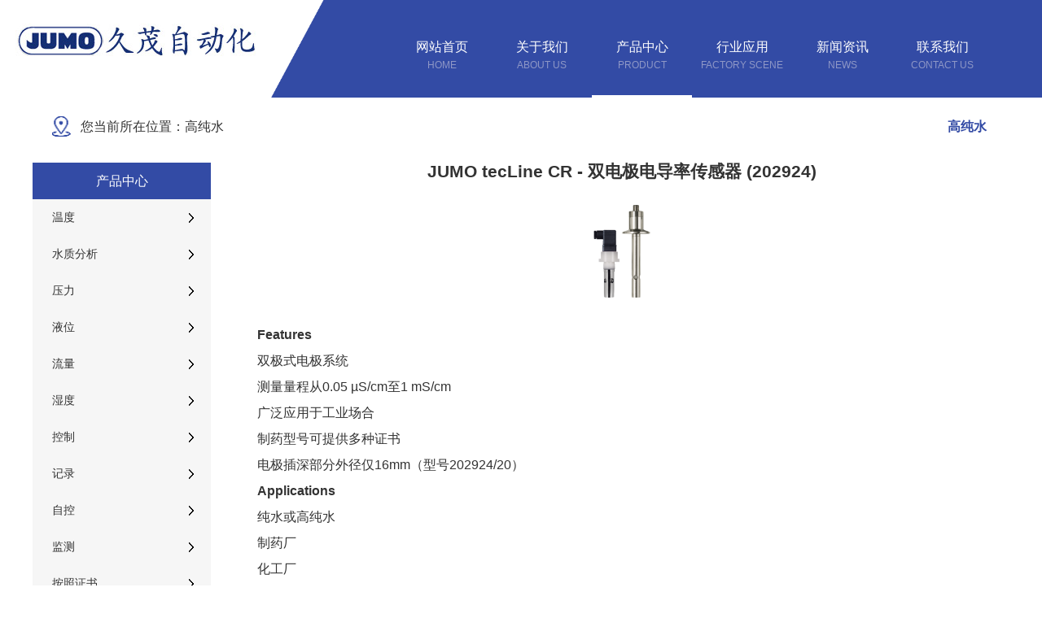

--- FILE ---
content_type: text/html;charset=utf-8
request_url: http://jumoch.cn/index.php?p=products_show&id=118&c_id=36&lanmu=2
body_size: 15430
content:
<!DOCTYPE html>

<html lang="en">

<head>

    <meta charset="UTF-8">

    <meta name="viewport" content="width=device-width, initial-scale=1.0">

    <meta http-equiv="X-UA-Compatible" content="ie=edge">

    <title>久茂自动化（大连）有限公司</title>

    <meta content="久茂自动化（大连）有限公司" name="description"><!--网站描述-->

<meta content="久茂自动化（大连）有限公司" name="keywords"><!--网站关键词-->

    <link rel="stylesheet" href="templates/default/css/swiper.min.css">

    <link rel="stylesheet" href="templates/default/css/animate.css">

    <link rel="stylesheet" href="templates/default/css/style.css">

    <script src="templates/default/js/wow.js"></script>

    <script src="templates/default/js/jquery.js"></script>

    <script src="templates/default/js/jquery.SuperSlide.2.1.1.js"></script>

<!-- jumoch.cn Baidu tongji analytics -->
<script>
var _hmt = _hmt || [];
(function() {
var hm = document.createElement("script");
hm.src = "https://hm.baidu.com/hm.js?d9b6e8b1bbd7639ac48a171328014d1d";
var s = document.getElementsByTagName("script")[0];
s.parentNode.insertBefore(hm, s);
})();
</script>
</head>

<body>

    <header>

        <div class="nav">

            <div class="logo fl">

                <img src="uploadfile/image/20190425/20190425111323_89208.jpg">

            </div>          

            <div class="dh fr wow bounceInRight">

                <ul class="fr">

                    <li >

                        <a href="index.php">

                            <p>网站首页</p>

                            <p>HOME</p>

                        </a>

                    </li>

                    

                    
                    <li >

                        <a href="index.php?p=about&lanmu=1">

                            <p>关于我们</p>

                            <p>ABOUT US</p>

                        </a>

                    </li>

                    
                    <li style="border-bottom: 3px solid #fff">

                        <a href="index.php?p=products_list&lanmu=2">

                            <p>产品中心</p>

                            <p>PRODUCT</p>

                        </a>

                    </li>

                    
                    <li >

                        <a href="index.php?p=case_list&lanmu=3">

                            <p>行业应用</p>

                            <p>FACTORY SCENE</p>

                        </a>

                    </li>

                    
                    <li >

                        <a href="index.php?p=news_list&lanmu=4">

                            <p>新闻资讯</p>

                            <p>NEWS</p>

                        </a>

                    </li>

                    
                    <li >

                        <a href="index.php?p=about&lanmu=5&id=12">

                            <p>联系我们</p>

                            <p>CONTACT US</p>

                        </a>

                    </li>

                     

                </ul>

            </div>           

        </div>

        <div class="cl"></div>



        <!-- <div class="new_banner"> -->

            <!-- <div class="bt"> -->

                <!-- <h3></h3> -->

                <!-- <p>产品中心</p> -->

            <!-- </div> -->

        <!-- </div> -->

    </header>
    <main>

        <div class="cpy container">          

            <div class="lxtou">

                <ul>

                    <li class="fl">

                        <a href="#">

                            
                            <p class="f16">您当前所在位置：高纯水</p>

                            
                        </a>

                    </li>

                    <li class="fr">

                        <a href="#">

                            
                            <p class="f16">高纯水</p>

                            
                        </a>

                    </li>

                </ul>

            </div>

            <div class="cpzx">              

                <div class="subNavBox">
<div style="float:left;">
                    <div class="dht f16">产品中心</div>

                    

                    
                    <a href="index.php?p=products_list&lanmu=2&c_id=18"><div class="subNav currentDt">温度</div></a>

                    
                    <a href="index.php?p=products_list&lanmu=2&c_id=17"><div class="subNav currentDt">水质分析</div></a>

                    
                    <a href="index.php?p=products_list&lanmu=2&c_id=16"><div class="subNav currentDt">压力</div></a>

                    
                    <a href="index.php?p=products_list&lanmu=2&c_id=15"><div class="subNav currentDt">液位</div></a>

                    
                    <a href="index.php?p=products_list&lanmu=2&c_id=14"><div class="subNav currentDt">流量</div></a>

                    
                    <a href="index.php?p=products_list&lanmu=2&c_id=13"><div class="subNav currentDt">湿度</div></a>

                    
                    <a href="index.php?p=products_list&lanmu=2&c_id=12"><div class="subNav currentDt">控制</div></a>

                    
                    <a href="index.php?p=products_list&lanmu=2&c_id=11"><div class="subNav currentDt">记录</div></a>

                    
                    <a href="index.php?p=products_list&lanmu=2&c_id=10"><div class="subNav currentDt">自控</div></a>

                    
                    <a href="index.php?p=products_list&lanmu=2&c_id=9"><div class="subNav currentDt">监测</div></a>

                    
                    <a href="index.php?p=products_list&lanmu=2&c_id=1"><div class="subNav currentDt">按照证书</div></a>

                    </div>
                    <ul class="fr new_wz">
                        <h2 align="center">JUMO tecLine CR - 双电极电导率传感器 (202924)</h2>
                            <div style="height:30px;"></div>
                            <div class="tc"><img src="uploadfile/image/20190513/20190513135058_69974.png" style=" max-width:40%;" alt="JUMO tecLine CR - 双电极电导率传感器 (202924)" title="JUMO tecLine CR - 双电极电导率传感器 (202924)" ></div>
                            <p style="text-indent:2em;">
	<span style="font-size:16px;line-height:2;"><a href="http://www.jumo.cn/products-zh/%E6%B0%B4%E8%B4%A8%E5%88%86%E6%9E%90/2908/%E9%AB%98%E7%BA%AF%E6%B0%B4.html?parentId=" target="_blank"><strong>Features</strong></a></span> 
</p>
<p style="text-indent:2em;">
	<span style="font-size:16px;line-height:2;"><a href="http://www.jumo.cn/products-zh/%E6%B0%B4%E8%B4%A8%E5%88%86%E6%9E%90/2908/%E9%AB%98%E7%BA%AF%E6%B0%B4.html?parentId=" target="_blank">双极式电极系统</a></span> 
</p>
<p style="text-indent:2em;">
	<span style="font-size:16px;line-height:2;"><a href="http://www.jumo.cn/products-zh/%E6%B0%B4%E8%B4%A8%E5%88%86%E6%9E%90/2908/%E9%AB%98%E7%BA%AF%E6%B0%B4.html?parentId=" target="_blank">测量量程从0.05 µS/cm至1 mS/cm</a></span> 
</p>
<p style="text-indent:2em;">
	<span style="font-size:16px;line-height:2;"><a href="http://www.jumo.cn/products-zh/%E6%B0%B4%E8%B4%A8%E5%88%86%E6%9E%90/2908/%E9%AB%98%E7%BA%AF%E6%B0%B4.html?parentId=" target="_blank">广泛应用于工业场合</a></span> 
</p>
<p style="text-indent:2em;">
	<span style="font-size:16px;line-height:2;"><a href="http://www.jumo.cn/products-zh/%E6%B0%B4%E8%B4%A8%E5%88%86%E6%9E%90/2908/%E9%AB%98%E7%BA%AF%E6%B0%B4.html?parentId=" target="_blank">制药型号可提供多种证书</a></span> 
</p>
<p style="text-indent:2em;">
	<span style="font-size:16px;line-height:2;"><a href="http://www.jumo.cn/products-zh/%E6%B0%B4%E8%B4%A8%E5%88%86%E6%9E%90/2908/%E9%AB%98%E7%BA%AF%E6%B0%B4.html?parentId=" target="_blank">电极插深部分外径仅16mm（型号202924/20）</a></span> 
</p>
<p style="text-indent:2em;">
	<span style="font-size:16px;line-height:2;"><a href="http://www.jumo.cn/products-zh/%E6%B0%B4%E8%B4%A8%E5%88%86%E6%9E%90/2908/%E9%AB%98%E7%BA%AF%E6%B0%B4.html?parentId=" target="_blank"><strong>Applications</strong></a></span> 
</p>
<p style="text-indent:2em;">
	<span style="font-size:16px;line-height:2;"><a href="http://www.jumo.cn/products-zh/%E6%B0%B4%E8%B4%A8%E5%88%86%E6%9E%90/2908/%E9%AB%98%E7%BA%AF%E6%B0%B4.html?parentId=" target="_blank">纯水或高纯水</a></span> 
</p>
<p style="text-indent:2em;">
	<span style="font-size:16px;line-height:2;"><a href="http://www.jumo.cn/products-zh/%E6%B0%B4%E8%B4%A8%E5%88%86%E6%9E%90/2908/%E9%AB%98%E7%BA%AF%E6%B0%B4.html?parentId=" target="_blank">制药厂</a></span> 
</p>
<p style="text-indent:2em;">
	<span style="font-size:16px;line-height:2;"><a href="http://www.jumo.cn/products-zh/%E6%B0%B4%E8%B4%A8%E5%88%86%E6%9E%90/2908/%E9%AB%98%E7%BA%AF%E6%B0%B4.html?parentId=" target="_blank">化工厂</a></span> 
</p>
<p style="text-indent:2em;">
	<span style="font-size:16px;line-height:2;"><a href="http://www.jumo.cn/products-zh/%E6%B0%B4%E8%B4%A8%E5%88%86%E6%9E%90/2908/%E9%AB%98%E7%BA%AF%E6%B0%B4.html?parentId=" target="_blank">食品行业</a></span> 
</p>
<p style="text-indent:2em;">
	<span style="font-size:16px;line-height:2;"><a href="http://www.jumo.cn/products-zh/%E6%B0%B4%E8%B4%A8%E5%88%86%E6%9E%90/2908/%E9%AB%98%E7%BA%AF%E6%B0%B4.html?parentId=" target="_blank">芯片工业</a></span> 
</p>
<p style="text-indent:2em;">
	<span style="font-size:16px;line-height:2;"><a href="http://www.jumo.cn/products-zh/%E6%B0%B4%E8%B4%A8%E5%88%86%E6%9E%90/2908/%E9%AB%98%E7%BA%AF%E6%B0%B4.html?parentId=" target="_blank">离子交换器</a></span> 
</p>
<p style="text-indent:2em;">
	<span style="font-size:16px;line-height:2;"><a href="http://www.jumo.cn/products-zh/%E6%B0%B4%E8%B4%A8%E5%88%86%E6%9E%90/2908/%E9%AB%98%E7%BA%AF%E6%B0%B4.html?parentId=" target="_blank">反渗透装置</a></span> 
</p>
<p style="text-indent:2em;">
	<span style="font-size:16px;line-height:2;"><a href="http://www.jumo.cn/products-zh/%E6%B0%B4%E8%B4%A8%E5%88%86%E6%9E%90/2908/%E9%AB%98%E7%BA%AF%E6%B0%B4.html?parentId=" target="_blank"><u>点击查看更多</u></a></span> 
</p>
<p style="text-indent:2em;">
	<br />
</p>
                            <div style="height:30px;"></div>
                            <div class="page">
                                上一条：
                                                                    暂无
                                
                               <br/>
                                
                               下一条：
                                                                    暂无
                                                            </div>
                        </div>  
                    </ul>
                    <div class="cl"></div>

                </div>     

            </div>                  

        </div>

    </main>

    <div class="cl"></div>

    <footer>

        <div class="db">

            <div class="container zuo">

                <div class="xdh">

                    <ul>

                        <li>

                            <a href="index.php">网站首页</a>

                        </li>

                        

                        
                        <li>

                            <a href="index.php?p=about&lanmu=1">关于我们</a>

                        </li>

                        
                        <li>

                            <a href="index.php?p=products_list&lanmu=2">产品中心</a>

                        </li>

                         

                    </ul>

                    <br>

                    <ul>

                        

                        
                        
                        
                        
                        
                        
                        <li>

                            <a href="index.php?p=case_list&lanmu=3">行业应用</a>

                        </li>

                        
                        
                        
                        <li>

                            <a href="index.php?p=news_list&lanmu=4">新闻资讯</a>

                        </li>

                        
                        
                        
                        <li>

                            <a href="index.php?p=about&lanmu=5&id=12">联系我们</a>

                        </li>

                        
                         

                    </ul>               

                </div>

                <div class="cl"></div>
<!-- 
                <div class="ewm">

                    <h4 class="wai fl f18">扫码关注</h4>

                    <div class="fl ewt">

                        

                        <div class="ewbk"></div>

                        <p class="f14">微信公众号</p>

                    </div>

                </div>   -->

            </div> 

            

            <div class="you wow bounceInLeft">

                <div class="lx">

                    <div class="lxx fl">

                        <h4 class="f18">电话</h4>

                        <p class="f16">0411 87189010</p>

                    </div>

                    <div class="lxx fl">

                        <h4 class="f18">传真</h4>

                        <p class="f16">0411 87189020</p>

                    </div>

                    <div class="cl"></div>

                    <div class="lxx three"style="    float: left;">

                        <h4 class="f18">地址</h4>

                        <p class="f16">大连金普新区双D港生命二路41号</p>

                    </div>
					
					 <div class="lxx three" style="    float: left;margin-right: 0px;">

                        <h4 class="f18">邮箱</h4>

                        <p class="f16"> jumo.china@jumo.net</p>

                    </div>

                </div>

            </div> 

            <div class="bh">

                <div class="container">

                    <p>版权所有：<span style="font-family:" background-color:#e2e9f5;"="">久茂自动化（大连）有限公司&nbsp; &nbsp; &nbsp; <a href="https://beian.miit.gov.cn/" target="_blank"><span style="color:#CCCCCC;">备案号：</span><span style="color:#CCCCCC;font-family:" background-color:#ffffff;"="">辽ICP备11012685号-2</span></a><a href="http://beian.miit.gov.cn/" target="_blank"><span style="color:#CCCCCC;"></span></a></span></p>

                </div>

            </div>        

        </div>

    </footer>

    <script>

        var wow = new WOW({

            boxClass: 'wow',

            animateClass: 'animated',

            offset: 0,

            mobile: true,

            live: true

        });

        wow.init();

    </script>

</html>

--- FILE ---
content_type: text/css
request_url: http://jumoch.cn/templates/default/css/style.css
body_size: 6917
content:
@charset "utf-8";

/* CSS Document */

body{margin:0;padding:0;font-size:14px;line-height:22px;font-family:Microsoft YaHei,黑体,Verdana,Arial,sans-serif;-webkit-text-size-adjust:none;color:#333;}

html,body,div,dl,dt,dd,ul,ol,li,h1,h2,h3,h4,h5,h6,pre,form,fieldset,input,textarea,p,blockquote,th,td,p{margin:0;padding:0;}

img{border:0;vertical-align:bottom;}

ul,li{list-style-type:none;}

a{color:#333;text-decoration:none;transition:all 0.3s;}

input:focus,select:focus,option:focus,textarea:focus{ outline:none;}

textarea,input[type=date],input[type=number]{ resize:none; border: none;}

button:hover,input[class*=b]:hover{ cursor:pointer;}

i,u{font-style: normal;font-weight: normal;}

.tl{text-align:left;}.tc{text-align:center;    margin-bottom: 30px;}.tr{text-align:right;}
.tc img{width:23%}

.fl{float:left;}.fr{float:right;}.cl{clear:both;}.fb{font-weight:bold;}

.f12{font-size:12px;}

.f14{font-size:14px;}

.f16{font-size:16px;}

.f18{font-size:18px;}

.f20{font-size:20px;}

.f26{font-size:26px;}

.f60{font-size:60px;}

.rel{position:relative;}

.min_w{min-width:1200px;}

.container{width:1200px;margin:0 auto;}



/*header*/

header{

    width: 100%;

}

header .nav{

    width: 100%;

    height: 120px;

    background: #fff;

}

header .nav .logo{

    width: 26%;

    height: 100%;

    text-align: center;

    line-height: 83px;

}

header .nav .dh{

    width: 74%;

    height: 100%;

    background: url(../images/nav.png)no-repeat;

    background-size: 100% 100%;

}

header .nav .dh ul{

    margin:47px 61px 0 0;

    overflow: hidden;

}

header .nav .dh ul li{

    width: 123px;

    height: 70px;

    float: left;

    text-align: center;

}

header .nav .dh ul li:hover{

    border-bottom: 3px solid #fff

}

header .nav .dh ul li p:first-child{

    font-size: 16px;

    color: #fff;

}

header .nav .dh ul li p:last-child{

    font-size: 12px;

    color: #8E97C6

}

header .banner{

    width: 100%;



}

header .banner img{

    width: 100%;

    height: 100%;

}

/*main*/

main{

    width: 100%;

}

main .sycp{

    width: 100%;

    height: 846px;

}

main .sycp .rs{

    height: 70px;

    background: url(../images/rs.png)no-repeat center;

    position: absolute;

    left: 50%;

    z-index: 10;

    margin:-35px 0 0 -600px;

}

main .sycp .rs .ss{

    width: 1022px;

    height: 100%;

    margin: 0 auto;

    color: #fff;

}

main .sycp .rs .ss .fl{

    line-height: 70px;

    font-size: 16px

}

main .sycp .rs .ss .fl a{

    color: #fff;

    font-size: 16px

}

main .sycp .rs .ss .bd{

    width: 293px;

    height: 30px;

    background: #fff;

    line-height: 30px;

    padding-left: 15px;

    margin-top: 19px;

}

main .sycp .rs .ss .fr input{

    border: none;

   

}

main .sycp .rs .ss .fr input:first-child{

    width: 234px;  

    height: 28px;

}

main .sycp .rs .ss .fr input::-webkit-input-placeholder{

    font-size: 14px;

}

main .sycp .rs .ss .fr input:last-child{

    width: 55px;

    height: 30px;

    text-align: center;

    background: #1E64BC;

    color: #fff

}

main .sycp .hx{

    width: 100%;

    height: 6px;

    background: #EEEEEE;

    margin:65px 0 6px 0;

}

main .sycp .cpzs{

    width: 100%;
    min-height: 846px;
        padding-bottom: 10px;

    background: #EEEEEE;

    position: relative;

}

main .sycp .cpzs .zj{

    padding-top: 82px;

}

main .sycp .cpzs .zj .tou{

    width: 393px;

    margin: 0 auto;

    text-align: center;

    position: relative;

}

main .sycp .cpzs .zj .tou h2{

    font-size: 30px;

    font-weight: normal;

    margin-bottom: 19px;

    color: #2B6BBE

}

main .sycp .cpzs .zj .tou i{

    position: absolute;

    top:29%;

    left: 44%;

    opacity: .2;

    color: #2B6BBE

}

main .sycp .cpzs .an{

    width: 100%;

    height: 37px;

    margin:20px 0 27px 0;

    line-height: 37px;

}

main .cpbk{

    width: 100%;

    height: 32px;

    position: relative; 

    margin-top: 5%;

    z-index: 5;

}

main .cpbk ul{ 

    position: relative; text-align:center;

}

/*main .cpbk ul::after{

    content: "";

    width: 20px;

    height: 4px;

    background: #38A1FD;

    position: absolute;

    left: 0%; 

    top: 144%;

}*/

main .cpbk ul li{

    font-size: 16px; 
    cursor: pointer;
	width:80px;
	display: inline-block;
    margin: 0 5px;

}

main .cpbk .on{

    font-weight: bold;



}

main .sycp .cpzs .an .zy{

    width: 82px;

    display: flex;

    justify-content: space-between;

} 

main .sycp .cpzs .an .zy .zuo{

    width: 37px;

    height: 37px;

    cursor: pointer;

    background: url(../images/cpan3.png)no-repeat;

    background-size: 100%;

}

main .sycp .cpzs .an .zy .zuo:hover{

    background: url(../images/cpan2.png)no-repeat;

    background-size: 100%

}

main .sycp .cpzs .an .zy .you{

    width: 37px;

    height: 37px;

    cursor: pointer;

    background: url(../images/cpan1.png)no-repeat;

    background-size: 100%;

}

main .sycp .cpzs .an .zy .you:hover{

    transform: rotate(180deg);

    background: url(../images/cpan2.png)no-repeat;

    background-size: 100%

}

main .sycp .cpzs .list_da{

    width: 100%;

}

main .sycp .cpzs .list_da ul{



    justify-content: space-between;

    flex-wrap: wrap

}

main .sycp .cpzs .list_da ul li{

    width: 387px;

    height: 234px;

    position: relative;
float:left;

}

main .sycp .cpzs .list_da ul li:nth-of-type(4),main .sycp .cpzs .list_da ul li:nth-of-type(5),main .sycp .cpzs .list_da ul li:nth-of-type(6){

    margin-top: 22px;

}

main .sycp .cpzs .list_da ul li img{

    width: 100%;

    height: 100%;

}

main .sycp .cpzs .list_da ul li .zz{

    width: 387px;

    height: 234px;

    background:rgba(0, 0, 0,0.4);

    display: none;

    position: absolute;

    top: 0;

}

main .sycp .cpzs .list_da ul li:hover .zz{

    display: block;

}

main .sycp .cpzs .list_da ul li .zz div{

    width: 230px;

    height: 100px;

    border: 1px solid #fff;

    margin: 16.5% auto;

    text-align: center;



}

main .sycp .cpzs .list_da ul li .zz div p{

    color: #fff

}

main .sycp .cpzs .list_da ul li .zz div p:first-child{

    margin: 26px 0 5px 0;

}

main .sycp .cpzs .list_da ul li .zz div p:first-child::before{

    content: "";

    width: 15px;

    height: 6px;

    background: url(../images/zz.png) no-repeat;

    position: absolute;

    left: 26.5%;

    top: 42%;

}

main .sycp .cpzs .list_da ul li .zz div p:first-child::after{

    content: "";

    width: 15px;

    height: 6px;

    background: url(../images/zz.png) no-repeat;

    position: absolute;

    right: 26.5%;

    top: 42%;

}

main .sycp .cpzs .more{

    width: 149px;

    height: 42px;

    border: 1px solid #999999;

    border-radius: 5px;

    text-align: center;

    margin: 35px auto

}

main .sycp .cpzs .more a{

    display: block;

    width: 149px;

    height: 42px;

    font-size: 14px;

    line-height: 42px;

}

main .sycp .cpzs .more:hover,main .sycp .cpzs .more a:hover{

    background: #999999;

    color: #fff

}

main .gc{

    width: 100%;

    height: 620px;

    padding-top: 80px;

    background: url(../images/gcbg.jpg)no-repeat;

    background-size: 100% 100%;

}

main .gc .tou{

    width: 393px;

    margin: 0 auto;

    text-align: center;

    position: relative;

}

main .gc .tou h2{

    font-size: 30px;

    font-weight: normal;

    margin-bottom: 19px;

    color: #fff

}

main .gc .tou i{

    position: absolute;

    top:29%;

    left: 37%;

    opacity: .2;

    color: #fff

}

main .gc .tou p{

    color: #fff;

}

main .gc .cen{

    margin-top: 50px;

}

main .gc .cen .bk{

    width: 284px;

    height: 296px;  

    position: relative;

}

main .gc .cen .bk .xt{

    position:absolute;

    left:0;

    bottom:0;

    width:100%;

    box-sizing:border-box;

    padding-top: 15px;

    height:50px;

    overflow:hidden;

    background:#fff;

    transition:all .5s linear;

    text-align: center

}

main .gc .cen .bk .xt a{

    display: none;

    margin-top: 5px;

}

main .gc .cen .bk img{

    width: 100%;

}

main .gc .cen .bk:hover .xt a{

    color: #fff;

    display: block

}

main .gc .cen .bk:hover .xt{

    height:100px;

    background:#222222;

    color:#fff;

}

main .gc .cen .bk:hover .xt p{

    margin-top: 15px;

}

main .gc .zyou{

    width: 386px;

    height: 55px;

    margin: 50px auto;

    display: flex;

    justify-content: space-between

}

main .gc .zyou div:first-child{

    width: 55px;

    height: 55px;

    background: url(../images/dz.png)no-repeat;

    background-size: 100%

}

main .gc .zyou div:last-child{

    width: 55px;

    height: 55px;

    background: url(../images/dy.png)no-repeat;

    background-size: 100%

}

main .gc .zyou div:last-child:hover{

    transform: rotate(180deg);

    background: url(../images/dl.png)no-repeat;

    background-size: 100%

}

main .gc .zyou div:first-child:hover{

    background: url(../images/dl.png)no-repeat;

    background-size: 100%

}



main .gc .zyou p{

    width: 149px;

    height: 42px;

    border: 1px solid #fff;

    border-radius: 5px;

    text-align: center;

    margin: 6px auto

}

main .gc .zyou p a{

    display: block;

    width: 149px;

    height: 42px;

    font-size: 14px;

    line-height: 42px;

    color: #fff

}

main .gc .zyou p:hover,main .gc .zyou p a:hover{

    background: #fff;

    color: #000

}

main .about{

    width: 100%;

    height: 514px;

}

main .about .nr{

    height: 100%;

    margin-top: 121px;

    position: relative;

}

main .about .nr .ab_zuo{

    width: 594px;

    height: 400px;  

}

main .about .nr .ab_zuo h1::after{

    content: "";

    width: 41px;

    height: 3px;

    background: #1E64BC;

    display: block;

    margin-top: 20px;

}

main .about .nr .ab_zuo .xlb{

    width:594px;

    margin-top: 19px

}



main .about .nr .ab_zuo .xq{

    width: 594px;

    height: 148px;

    color: #2E2E2E;



}

main .about .nr .ab_zuo .xq p:nth-of-type(2){

    width: 136px;

    height: 35px;

    background: #1E64BC;

    text-align: center;

    border-radius: 60px;

    position: relative;

    overflow: hidden;

    margin-top: 40px;

}

main .about .nr .ab_zuo .xq p:nth-of-type(2) a{

    display: block;

    width: 100%;

    height: 100%;

    line-height: 35px;

    color: #fff

}

/*main .about .nr .ab_zuo .xq p:nth-of-type(2) a::after{

    content: "\009B";

    position: absolute;

    right: 30px;

    top: -5px;

    font-size: 25px;

    font-weight: bold;

    color: #fff

}*/

main .about .nr .ab_zuo .xq div{

    width: 510px;

    height: 270px;

    box-shadow:  2px 2px 15px 1px #373737;

    position: absolute;

    top: 90px;

    right: 27px;

}

main .about .nr .ab_zuo .xq div img{

    width: 100%;

    height: 100%;

}

main .about .nr .ab_zuo .sbt{

    width: 596px;

    height: 140px;

    margin-top: 38px;

}

main .about .nr .ab_zuo .sbt ul{

    width: 100%;

    display: flex;

    justify-content: space-between

}

main .about .nr .ab_zuo .sbt ul li{

    width: 191px;

    height: 139px;

    border: 1px solid #C6C6C6;

    border-radius: 5px;

    cursor: pointer;

    text-align: center;

}



main .about .nr .ab_zuo .sbt ul li span{

    display: block;

    width: 53px;

    height: 50px;

    margin-left: 72px;

    margin-right: 15px;

    margin-top: 33px;

    overflow: hidden;

}

main .about .nr .ab_zuo .sbt ul li span img {

    display: block;

    float: left;

}

main .about .nr .ab_zuo .sbt ul .on span img {

    margin-top: -55px;

}
main .about .nr .ab_zuo .sbt ul .on a p{
    color: #fff;
} 
main .about .nr .ab_zuo .sbt ul li p{

    width: 100%;

    margin-top: 16px;

}

main .about .ab_you{

    width: 406px;

    height: 371px;

    background: #1E64BC;

    padding: 24px 0 0 27px;

    color: #fff

}

main .about .ab_you p{

    opacity: 0.5;

    margin-top: 11px;

}





main .about .on{

    width: 100px;

    height: 30px;

    background: #1E64BC;

    color: #fff

}



main .news{

    width: 100%;

    height: 942px;

}

main .news .newsb{

    width: 100%;

    height: 200px;

    background: url(../images/newsb.jpg)no-repeat;

    background-size: 100% 100%;

    padding-top: 60px;

}

main .news .newsb .newsbt{

    width: 400px;

    height: 96px;

    margin: 0 auto;

    background: rgba(255,255,255,.2);

    text-align: center;

    position: relative;

    padding-top: 34px;

}

main .news .newsb .newsbt h2{

    font-size: 30px;

    margin-bottom: 19px;

    color: #fff

}

main .news .newsb .newsbt i{

    position: absolute;

    top:40%;

    left: 41.5%;

    opacity: .2;

    color: #fff;

}

main .news .newsb .newsbt p{

    color: #fff;

}

main .news .new_list{

    width: 100%;

    height: 100%;

    margin-top: 32px;

}

main .news .new_list .da{

    width: 100%;

    height: 201px;

}

main .news .new_list .da:hover{

    background: #F1F1F1;

}

main .news .new_list .da ul{

    height: 100%;

}

main .news .new_list .da ul li{

    padding-top: 29px;

}

main .news .new_list .da ul li:nth-of-type(1){

    width: 114px;

    height: 172px;

}

main .news .new_list .da ul li:nth-of-type(2){

    margin-left: 44px;

}

main .news .new_list .da ul li .rq{

    width: 112px;

    height: 76px;

    border-right: 1px solid #000;



}

main .news .new_list .da ul li .rq h2{

    height: 48px;

    line-height: 48px;

    margin-bottom: 11px;

    color: #E0E0E0

}

main .news .new_list .da ul li .rq p{

    color: #9E9E9E

}

main .news .new_list .da ul li .wz{

    width: 732px;

    height: 140px;

    

}

main .news .new_list .da ul li .wz h6{

    font-weight: normal;

}

main .news .new_list .da ul li .wz p{

    margin-top: 14px;

    color: #A9A9A9

}

main .news .new_list .da ul li .wz div{

    width: 80px;

    height: 30px;

    background: #E5E5E5;

    text-align: center;

    margin-top: 35px;

}

main .news .new_list .da ul li .wz div a{

    display: block;

    width: 100%;

    height: 100%;

    line-height: 30px;

    color: #fff;

}

main .news .new_list .da ul .tp{

    width: 286px;

    height: 140px;

}

main .news .new_list .da ul .tp img{

    width: 100%;

    height: 100%;

}

main .news .new_list .da:hover .rq h2,main .news .new_list .da:hover .rq p{

    color: #666666;

}

main .news .new_list .da:hover .wz h6{

    color: #334BA5;

}

main .news .new_list .da:hover .wz p{

    color: #666666;

}

main .news .new_list .da:hover .wz div{

    background: #334BA5;

}

footer{

    width: 100%;
float:left;
    height: 230px;

    padding-top:87px;

    position: relative; 

}

footer .db{

    width: 100%;

    height: 230px;

    background: #1F2022

}

footer .db .zuo{

    background: #1F2022;

    height: 100%;

}

footer .db .zuo .xdh{

    width: 598px;

    height: 61px;

    padding-top: 59px;

}

footer .db .zuo .xdh ul{

    width: 100%;

    height: 20px;

}

footer .db .zuo .xdh ul:last-child{

    margin-top: 0px;

}

footer .db .zuo .xdh ul li{

    float: left;

    /*margin-right: 132px;    */

    width: 195px;

}

footer .db .zuo .xdh ul li a{

    color: #999999;

    font-size: 14px;

}

footer .db .zuo .ewm{

    margin-left: 115px;

}

footer .db .zuo .ewm .wai{

    width: 20px;

    height: 75px;

    line-height: 18px;

    margin-right: 45px;

    color: #fff;

    margin-top: 65px;

}

footer .db .zuo .ewm .ewt{

    width: 126px;

    height: 171px;

    text-align: center;

    margin-top: 40px;

    

}

footer .db .zuo .ewm .ewt .ewbk{

    width: 126px;

    height: 121px;

    padding-top: 4px;

    border: 1px solid #4C4D4E;

    text-align: center

}

footer .db .zuo .ewm .ewt img{

    width: 116px;

    height: 116px;

}

footer .db .zuo .ewm .ewt P{

    width: 100%;

    height: 40px;

    line-height: 40px;

    color: #999999

}

footer .db .you{

    width: 700px;

    height: 244px;

    background: url(../images/dbbg.jpg)no-repeat;

    background-size: 100% 100%;

    position: absolute;

    top: 41px;

    right: 0;

    padding-top:40px;

    padding-left: 63px 

}

footer .db .you .lx{

    width: 100%;

    height: 210px;

}

footer .db .you .lx .lxx{

    color: #fff;

    margin-right: 85px;

}

footer .db .you .lx .three{

    margin-top: 60px;

}

footer .db .you .lx .lxx h4::before{

    content: "";

    display: block;

    width: 16px;

    height: 4px;

    background: #fff;

    margin-bottom: 8px;  

}

footer .db .you .lx .lxx p{

    margin-top: 19px;

}

footer .db .bh{

    width: 100%;

    height: 81px;

    background: #1F2022;

    border-top: 1px solid #323334;

}

footer .db .bh div p{

    text-align: center;

    line-height: 81px;

    color: #999999

}

/* 联系我们 */

header .contact_banner{

    width: 100%;

    height: 520px;

    background: url(../images/lxbg.jpg)no-repeat;

    background-size: 100% 100%;

}

header .bt{

    width: 362px;

    height: 104px;

    margin: 0 auto;

    text-align: center;

    padding-top: 213px;

    color: #fff;

}

header .bt h3{

    font-size: 32px;

}

header .bt p{

    font-size: 24px;

    margin-top: 28px;

}

main .lxwo{

    height: 520px;

    position: relative;

    padding-top: 30px;

}

main .lxtou{

    width: 100%;

    height: 69px;

    background: rgba(255,255,255,0.6);

    position: absolute;

    top: 1px;

    left: 0;

    line-height: 69px;

}

main .lxtou ul{

    width: 100%;

    height: 100%;

    overflow: hidden;

}

main .lxtou ul li{

    text-align: center;

}

main .lxtou ul li:first-child{

    width: 248px;

    background: url(../images/lxus2.png)no-repeat left center;

    background-size: 8%;

    margin-left: 24px;

    height: 69px;

    padding-left: 35px;

    text-align: left;

}

main .lxtou ul li:last-child p{

    color: #334BA5;

    margin-right: 28px;

    font-weight: bolder

}

main .lxwo .lxdi{

    width: 100%;

    height: 100%;

}

main .navContent{

    position: absolute;

    right: 0;

    top:85px;

    /*display: none;*/

    width: 960px;

}

main .subNavBox .dht{

    width: 219px;

    height: 45px;

    background: #334BA5;

    text-align: center;

    line-height: 45px;

    color: #fff;

}

main .subNavBox .subNav{

    width: 195px;

    height: 45px;

    padding-left: 24px;

    cursor: pointer;

    line-height: 45px;

    background: #F6F6F6 url(../images/jiantou.png)no-repeat 90% center;
    position: relative;

}
main .subNavBox .subNav .currentDt1{
    position: absolute;
    left: 195px;
    top: -41px;
    background: #F6F6F6;
    width: 195px;
    padding-left: 24px;
    cursor: pointer;
    line-height: 45px;
    position: relative;
    display: none;
z-index:99;
}
main .subNavBox .subNav .currentDt1 a{
    display: block;
    height: 45px;
    line-height: 45px;
    color: #333 !important;
}
main .subNavBox .subNav:hover .currentDt1{display: block;}

main .subNavBox .subNav:hover{
    background: #556bba url(../images/jiantou112.png)no-repeat 90% center;
}
main .subNavBox .subNav:hover a{
    color: #fff;
}
main .subNavBox .subNav:hover{
    color: #fff;
}
main .subNavBox .currentDt{

    background: #F6F6F6 url(../images/jiantou2.png)no-repeat 90% center;

}

main .navContent .lxwz{

    margin-top: 63px;

}

main .navContent .lxwz ul li{

    height: 21px;

    line-height: 21px;

    margin-right: 190px;

}

main .navContent .lxwz ul li:nth-of-type(1),main .navContent .lxwz ul li:nth-of-type(4){

    width: 418px;

}

main .navContent .lxwz ul li:nth-of-type(2),main .navContent .lxwz ul li:nth-of-type(5){

    margin: 0;

}

main .navContent .lxwz ul li img{

    margin-right: 17px;

}

main .navContent .lxwz ul li a{

    font-size: 17.5px;

}

header .anli_banner{

    width: 100%;

    height: 520px;

    background: url(../images/anlib.jpg)no-repeat;

    background-size: 100% 100%;

}

main .anli{

    height: 910px;

    position: relative;

    padding-top: 30px;

}

main .anli .anlb{

    width: 964px;



}

main .anli .anlb ul{

    width: 100%;

    display: black;

    justify-content: space-between;

    flex-wrap: wrap;

}

main .anli .anlb ul li{

    width: 220px;

    height:193px; float:left; 

    margin-bottom: 17px; margin-left:20px; 

    position: relative;
	
	overflow:hidden;

}

main .anli .anlb ul li div{

    position:absolute;

    left:0;

    bottom:0;

    width:100%;

    box-sizing:border-box;

    padding-top: 10px;

    height:40px;

    overflow:hidden;

    background:rgba(0, 0, 0,0.4);

    transition:all .5s linear;

    text-align: center;

    color: #fff;

}

main .anli .anlb ul li div a{

    display: none;

    margin-top: 5px;

}

main .anli .anlb ul li img{

    width: 100%;

    height: 100%;

}

main .anli .anlb ul li:hover div a{

    color: #fff;

    display: block

}

main .anli .anlb ul li:hover  div{

    height:80px;

    background:#222222;

    color:#fff;

}

main .anli .anlb ul li:hover div p{

    margin-top: 10px;

}

main .fyan{

    width: 367px;

    height: 30px;

    margin: 0 auto;

}

main .fyan ul{

    width: 100%;

    height: 100%;

    display: flex;

    justify-content: space-between;

    margin-top: 15px;

}

main .fyan ul li{

    text-align: center;

    height: 100%;

    line-height: 30px;

    border-radius: 50px;

    background: #E9E9E9;

   

}

main  .fyan ul li a{

    color: #848484;

    font-size: 12px;

}

main .fyan ul li:nth-of-type(1),main .fyan ul li:nth-of-type(7){

    width: 46px;

}

main .fyan ul li:nth-of-type(2),main .fyan ul li:nth-of-type(6){

    width: 61px;

}

main .fyan ul li:nth-of-type(3){

    width: 30px;

    background: #334BA5;

    

}

main .fyan ul li:nth-of-type(3) a{

    color: #fff

}

main .fyan ul li:nth-of-type(5){

    width: 54px;

}

main .fyan ul li:nth-of-type(4){

    background: none

}

main .cpy{

    height: 750px;

    position: relative;

    padding-top: 30px;

}

main .cpzx{

    min-height: 750px;
	margin-top:50px

}

main .cpzx .cplb{

    width: 962px;

}

main .cpzx .cplb ul{

    width: 100%; float:left;

    /*display: flex;

    justify-content: space-between;

    flex-wrap: wrap;*/

}

main .cpzx .cplb ul li{

    width: 310px; 
    height: 188px; 
    margin-bottom: 17px;
    margin-right: 10px; 
    position: relative;
	 float:left;   

}

main .cpzx .cplb ul li .xiao{

    width: 100%;

    height: 33px;

    background: rgba(0, 0, 0,0.5);

    position: absolute;

    bottom: 0;

    left: 0;

    text-align: center;

    line-height: 33px;

    color: #fff;

}

main .cpzx .cplb ul li:hover .xiao{

    display: none;

}

main .cpzx .cplb ul li .da{

    width: 100%;

    height: 134px;

    background: rgba(0, 0, 0,0.5);

    position: absolute;

    top: 0;

    left: 0;

    padding-top:54px;

    display: none;

}

main .cpzx .cplb ul li .da div{

    width: 182px;

    height: 80px;

    border: 1px solid #fff;

    margin: 0 auto;

    color: #fff;

    text-align: center;

}

main .cpzx .cplb ul li:hover .da{

    display: block;

}

main .cpzx .cplb ul li .da div h5{

    font-weight: normal;

    font-size: 20px;

    margin-top: 21px;

}

main .cpzx .cplb ul li .da div h5::before{

    content: "";

    width: 15px;

    height: 6px;

    background: url(../images/zz.png) no-repeat;

    position: absolute;

    left: 26.5%;

    top: 45%;

}

main .cpzx .cplb ul li .da div h5::after{

    content: "";

    width: 15px;

    height: 6px;

    background: url(../images/zz.png) no-repeat;

    position: absolute;

    right: 26.5%;

    top: 45%;

}

main .cpzx .cplb ul li .da div p{

    font-size: 11px;

}

header .cp_banner{

    width: 100%;

    height: 521px;

    background: url(../images/cpb.jpg)no-repeat;

    background-size: 100% 100%;

}

main .aby{

    height: 470px;

    position: relative;

    padding-top: 30px;

}

main .ablb h5{

    font-size: 24px;

    font-weight: normal;

    text-align: center;

    border-bottom: 1px solid #E0E0E0;

    padding-bottom: 14px;

    margin-bottom: 15px;

}

main .ablb p{

    text-indent: 25px;

    font-size: 16px;

    line-height: 35px;

}

header .abb_banner{

    width: 100%;

    height: 521px;

    background: url(../images/abb.jpg)no-repeat;

    background-size: 100% 100%;

}

main .newy{

    min-height: 920px;

    position: relative;

    padding-top: 30px;

}

main .newtp ul li{

    width: 915px;

    height: 120px;

    background: #F3F3F3;

    margin-bottom: 20px;

    padding: 15px 26px 0 9px;

}

main .newtp ul li:hover{

    box-shadow: 0px 0px 5px 5px #C8D0DF

}

main .newtp ul li .newt{

    width: 213px;

    height: 150px;

    float: left;

}

main .newtp ul li .newz{

    width: 680px;

    height: 140px;

    float: right;

}

main .newtp ul li .newz h3{

    font-size: 20px;

    padding-bottom: 20px;

    margin-top: 10px;

}

main .newtp ul li .newz h3 span{

    font-size: 14px;

    float: right;

    margin-top: 5px;

    font-weight: normal;

    color: #999999;

}

main .newtp ul li .newz p{

    font-size: 16px;

    color: #666666

}

header .new_banner{

    width: 100%;

    height: 521px;

    background: url(../images/news.jpg)no-repeat;

    background-size: 100% 100%;

}

main .newy{

    padding-top: 30px;

    position: relative;

    margin-bottom: 80px;

}

main .zb{

    width: 219px;

    height: 184px;

}

main .zb div{

    width: 100%;

    height: 45px;

    background: #334BA5;

    color: #fff;

    text-align: center;

    line-height: 45px;

}
main .abo_wz{

    width: 952px;
margin-top: -150px;

}

main .new_wz{

    width: 952px;


}

main .new_wz li{

    width: 936px;

    height: 161px;

    background: #F3F3F3;

    margin-bottom: 20px;

    padding: 9px 0 0 13px;

}

main .new_wz li:hover{

    box-shadow: 0px 0px 8px 5px #C8D0DF

}

main .new_wz li div{

    margin-right: 22px;

}

main .new_wz li .tp_zuo{

    width: 213px;

    height: 150px;



}

main .new_wz li .tp_zuo img{

    width: 100%;

    height: 100%;

}

main .new_wz li .nlwz{

    width: 678px;

    margin-top: 38px;

}

main .new_wz li .nlwz p:first-child{

    font-size: 20px;

    font-weight: bold;

}

main .new_wz li .nlwz p:first-child span{

    font-size: 14px;

    font-weight: normal;

    color: #999999

}

main .new_wz li .nlwz p:last-child{

    width: 661px;

    font-size: 16px;

    margin-top: 22px;

    color: #666666

}

header .new_banner{

    width: 100%;

    height: 521px;

    background: url(../images/news.jpg)no-repeat;

    background-size: 100% 100%;

}

/* end */



.main_page{margin:30px 0;}

.main_page a{display:inline-block;margin:0 5px;border:#ddd solid 1px;padding:0 15px;height:30px;line-height:30px; border-radius: 50px; background: #E9E9E9; color: #848484}

.main_page a:hover{background:#334BA5;color:#fff;border:#334BA5 solid 1px;}

.anlizs{margin-top: 42px;}
.lxx.fl{width:228px}